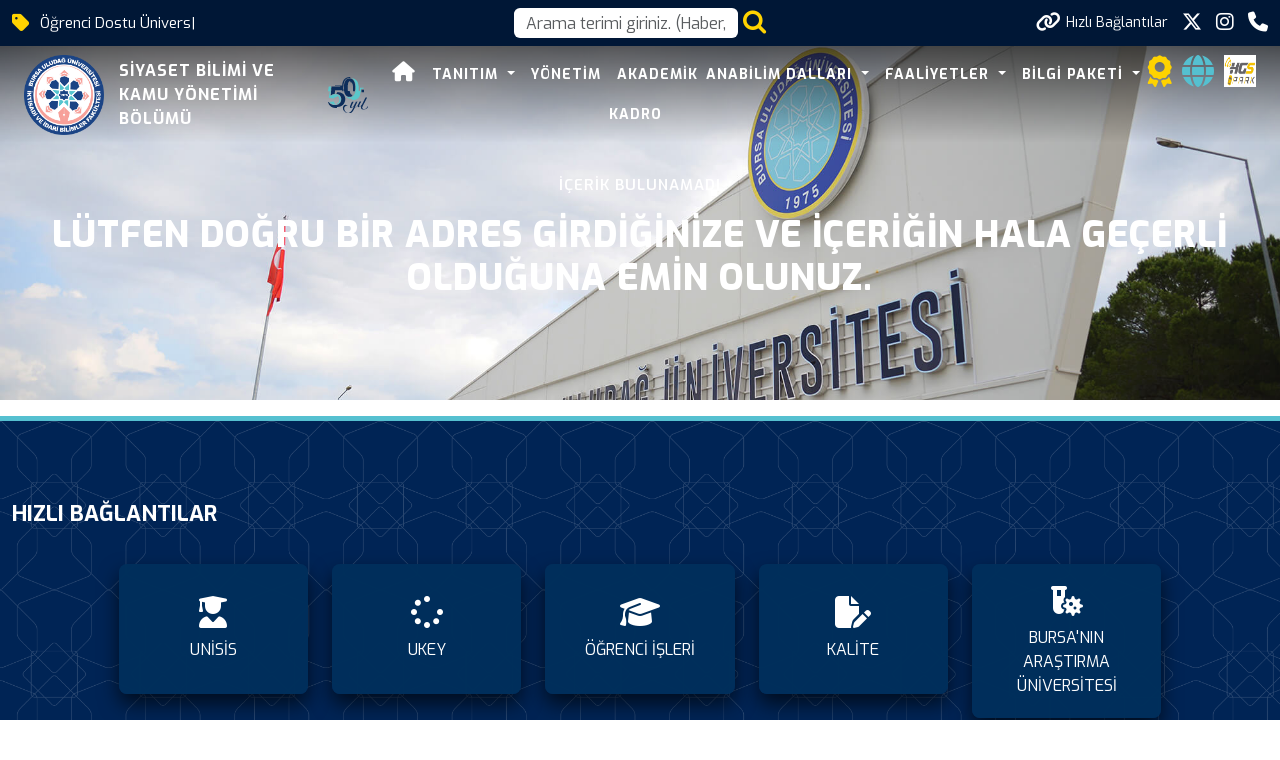

--- FILE ---
content_type: text/javascript
request_url: https://uludag.edu.tr/assets/js/counter.js
body_size: 1225
content:
const counters = document.querySelectorAll('.counter');

for (let n of counters) {
    const updateCount = () => {
        const target = +n.getAttribute('data-target');
        const count = +n.innerText.replace(/\./g, '');
        const divider = 250;
        const speed = 5; // 1000 ms => 1 saniye;

        const inc = target / divider;

        if (count < target) {
            n.innerText = Math.ceil(count + inc).toLocaleString('en-US').replace(/,/g, '.'); 
            setTimeout(updateCount, speed);
        } else {
            n.innerText = target.toLocaleString('en-US').replace(/,/g, '.');
        }
    };

    updateCount();
}

const counter = document.querySelectorAll('.counter-text');

for (let n of counter) {
    const updateCount = () => {
        const target = +n.getAttribute('data-target');
        const count = +n.innerText.replace(/\./g, '');
        const divider = 250;
        const speed = 5; // 1000 ms => 1 saniye;

        const inc = target / divider;

        if (count < target) {
            n.innerText = Math.ceil(count + inc).toLocaleString('en-US').replace(/,/g, '.');
            setTimeout(updateCount, speed);
        } else {
            n.innerText = target.toLocaleString('en-US').replace(/,/g, '.') + '+'; // "+" i�areti ekleniyor
        }
        
    };
    
    updateCount();
}